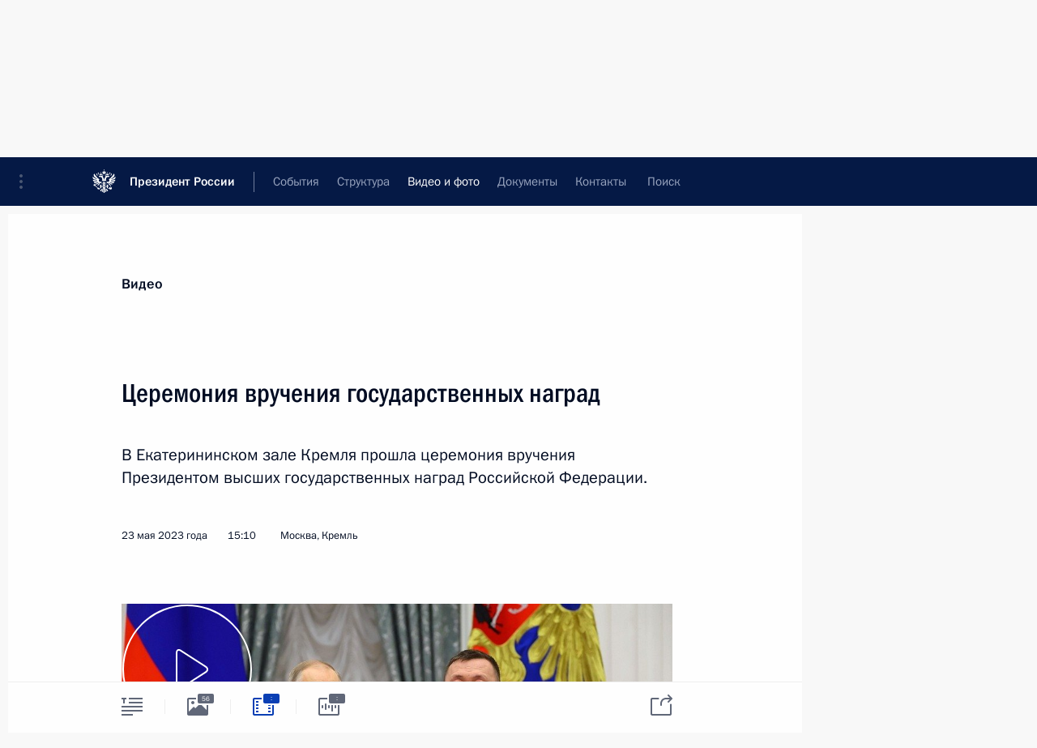

--- FILE ---
content_type: text/html; charset=UTF-8
request_url: http://kremlin.ru/multimedia/video/section/ceremonies/by-date/23.05.2023
body_size: 10267
content:
  <!doctype html> <!--[if lt IE 7 ]> <html class="ie6" lang="ru"> <![endif]--> <!--[if IE 7 ]> <html class="ie7" lang="ru"> <![endif]--> <!--[if IE 8 ]> <html class="ie8" lang="ru"> <![endif]--> <!--[if IE 9 ]> <html class="ie9" lang="ru"> <![endif]--> <!--[if gt IE 8]><!--> <html lang="ru" class="no-js" itemscope="itemscope" xmlns="http://www.w3.org/1999/xhtml" itemtype="http://schema.org/CollectionPage" prefix="og: http://ogp.me/ns# video: http://ogp.me/ns/video# ya: http://webmaster.yandex.ru/vocabularies/"> <!--<![endif]--> <head> <meta charset="utf-8"/> <title itemprop="name">Видеозаписи ∙ Видео и фото ∙ Президент России</title> <meta name="description" content="Новости, стенограммы, фото и видеозаписи, документы, подписанные Президентом России, информация о деятельности Администрации"/> <meta name="keywords" content=""/> <meta itemprop="inLanguage" content="ru"/> <meta name="msapplication-TileColor" content="#091a42"> <meta name="theme-color" content="#ffffff"> <meta name="theme-color" content="#091A42" />  <meta name="viewport" content="width=device-width,initial-scale=1,minimum-scale=0.7,ya-title=#061a44"/>  <meta name="apple-mobile-web-app-capable" content="yes"/> <meta name="apple-mobile-web-app-title" content="Президент России"/> <meta name="format-detection" content="telephone=yes"/> <meta name="apple-mobile-web-app-status-bar-style" content="default"/>  <meta name="msapplication-TileColor" content="#061a44"/> <meta name="msapplication-TileImage" content="/static/mstile-144x144.png"/> <meta name="msapplication-allowDomainApiCalls" content="true"/> <meta name="msapplication-starturl" content="/"/> <meta name="theme-color" content="#061a44"/> <meta name="application-name" content="Президент России"/>   <meta property="og:site_name" content="Президент России"/>  <meta name="twitter:site" content="@KremlinRussia"/>       <link rel="icon" type="image/png" href="/static/favicon-32x32.png" sizes="32x32"/>   <link rel="icon" type="image/png" href="/static/favicon-96x96.png" sizes="96x96"/>   <link rel="icon" type="image/png" href="/static/favicon-16x16.png" sizes="16x16"/>    <link rel="icon" type="image/png" href="/static/android-chrome-192x192.png" sizes="192x192"/> <link rel="manifest" href="/static/ru/manifest.json"/>         <link rel="apple-touch-icon" href="/static/apple-touch-icon-57x57.png" sizes="57x57"/>   <link rel="apple-touch-icon" href="/static/apple-touch-icon-60x60.png" sizes="60x60"/>   <link rel="apple-touch-icon" href="/static/apple-touch-icon-72x72.png" sizes="72x72"/>   <link rel="apple-touch-icon" href="/static/apple-touch-icon-76x76.png" sizes="76x76"/>   <link rel="apple-touch-icon" href="/static/apple-touch-icon-114x114.png" sizes="114x114"/>   <link rel="apple-touch-icon" href="/static/apple-touch-icon-120x120.png" sizes="120x120"/>   <link rel="apple-touch-icon" href="/static/apple-touch-icon-144x144.png" sizes="144x144"/>   <link rel="apple-touch-icon" href="/static/apple-touch-icon-152x152.png" sizes="152x152"/>   <link rel="apple-touch-icon" href="/static/apple-touch-icon-180x180.png" sizes="180x180"/>               <link rel="stylesheet" type="text/css" media="all" href="/static/css/screen.css?ba15e963ac"/> <link rel="stylesheet" href="/static/css/print.css" media="print"/>  <!--[if lt IE 9]> <link rel="stylesheet" href="/static/css/ie8.css"/> <script type="text/javascript" src="/static/js/vendor/html5shiv.js"></script> <script type="text/javascript" src="/static/js/vendor/respond.src.js"></script> <script type="text/javascript" src="/static/js/vendor/Konsole.js"></script> <![endif]--> <!--[if lte IE 9]> <link rel="stylesheet" href="/static/css/ie9.css"/> <script type="text/javascript" src="/static/js/vendor/ierange-m2.js"></script> <![endif]--> <!--[if lte IE 6]> <link rel="stylesheet" href="/static/css/ie6.css"/> <![endif]--> <link rel="alternate" type="text/html" hreflang="en" href="http://en.kremlin.ru/multimedia/video/section/ceremonies/by-date/23.05.2023"/>   <link rel="author" href="/about"/> <link rel="home" href="/"/> <link rel="search" href="/opensearch.xml" title="Президент России" type="application/opensearchdescription+xml"/>   <link rel="first" href="/multimedia/video/section/ceremonies"/>   <link rel="last" href="/multimedia/video/section/ceremonies/page/52"/>   <link rel="prev" href="/multimedia/video/section/ceremonies/page/11"/>   <link rel="next" href="/multimedia/video/section/ceremonies/page/13"/>  <link rel="alternate" type="application/atom+xml" href="/multimedia/video/section/ceremonies/feed" title=""/> <script type="text/javascript">
window.config = {staticUrl: '/static/',mediaUrl: 'http://static.kremlin.ru/media/',internalDomains: 'kremlin.ru|uznai-prezidenta.ru|openkremlin.ru|президент.рф|xn--d1abbgf6aiiy.xn--p1ai'};
</script></head> <body class=""> <div class="header" itemscope="itemscope" itemtype="http://schema.org/WPHeader" role="banner"> <div class="topline topline__menu"> <a class="topline__toggleaside" accesskey="=" aria-label="Меню портала" role="button" href="#sidebar" title="Меню портала"><i></i></a> <div class="topline__in"> <a href="/" class="topline__head" rel="home" accesskey="1" data-title="Президент России"> <i class="topline__logo"></i>Президент России</a> <div class="topline__togglemore" data-url="/mobile-menu"> <i class="topline__togglemore_button"></i> </div> <div class="topline__more"> <nav aria-label="Основное меню"> <ul class="nav"><li class="nav__item" itemscope="itemscope" itemtype="http://schema.org/SiteNavigationElement"> <a href="/events/president/news" class="nav__link" accesskey="2" itemprop="url"><span itemprop="name">События</span></a> </li><li class="nav__item" itemscope="itemscope" itemtype="http://schema.org/SiteNavigationElement"> <a href="/structure/president" class="nav__link" accesskey="3" itemprop="url"><span itemprop="name">Структура</span></a> </li><li class="nav__item" itemscope="itemscope" itemtype="http://schema.org/SiteNavigationElement"> <a href="/multimedia/video" class="nav__link is-active" accesskey="4" itemprop="url"><span itemprop="name">Видео и фото</span></a> </li><li class="nav__item" itemscope="itemscope" itemtype="http://schema.org/SiteNavigationElement"> <a href="/acts/news" class="nav__link" accesskey="5" itemprop="url"><span itemprop="name">Документы</span></a> </li><li class="nav__item" itemscope="itemscope" itemtype="http://schema.org/SiteNavigationElement"> <a href="/contacts" class="nav__link" accesskey="6" itemprop="url"><span itemprop="name">Контакты</span></a> </li> <li class="nav__item last" itemscope="itemscope" itemtype="http://schema.org/SiteNavigationElement"> <a class="nav__link nav__link_search" href="/search" accesskey="7" itemprop="url" title="Глобальный поиск по сайту"> <span itemprop="name">Поиск</span> </a> </li>  </ul> </nav> </div> </div> </div>  <div class="search"> <ul class="search__filter"> <li class="search__filter__item is-active"> <a class="search_without_filter">Искать на сайте</a> </li>   <li class="search__filter__item bank_docs"><a href="/acts/bank">или по банку документов</a></li>  </ul> <div class="search__in">   <form name="search" class="form search__form simple_search" method="get" action="/search" tabindex="-1" role="search" aria-labelledby="search__form__input__label"> <fieldset>  <legend> <label for="search__form__input" class="search__title_main" id="search__form__input__label">Введите запрос для поиска</label> </legend>  <input type="hidden" name="section" class="search__section_value"/> <input type="hidden" name="since" class="search__since_value"/> <input type="hidden" name="till" class="search__till_value"/> <span class="form__field input_wrapper"> <input type="text" name="query" class="search__form__input" id="search__form__input" lang="ru" accesskey="-"  required="required" size="74" title="Введите запрос для поиска" autocomplete="off" data-autocomplete-words-url="/_autocomplete/words" data-autocomplete-url="/_autocomplete"/> <i class="search_icon"></i> <span class="text_overflow__limiter"></span> </span> <span class="form__field button__wrapper">  <button id="search-simple-search-button" class="submit search__form__button">Найти</button> </span> </fieldset> </form>     <form name="doc_search" class="form search__form docs_search" method="get" tabindex="-1" action="/acts/bank/search"> <fieldset> <legend> Поиск по документам </legend>  <div class="form__field form__field_medium"> <label for="doc_search-title-or-number-input"> Название документа или его номер </label> <input type="text" name="title" id="doc_search-title-or-number-input" class="input_doc"  lang="ru" autocomplete="off"/> </div> <div class="form__field form__field_medium"> <label for="doc_search-text-input">Текст в документе</label> <input type="text" name="query" id="doc_search-text-input"  lang="ru"/> </div> <div class="form__field form__fieldlong"> <label for="doc_search-type-select">Вид документа</label> <div class="select2_wrapper"> <select id="doc_search-type-select" name="type" class="select2 dropdown_select"> <option value="" selected="selected"> Все </option>  <option value="3">Указ</option>  <option value="4">Распоряжение</option>  <option value="5">Федеральный закон</option>  <option value="6">Федеральный конституционный закон</option>  <option value="7">Послание</option>  <option value="8">Закон Российской Федерации о поправке к Конституции Российской Федерации</option>  <option value="1">Кодекс</option>  </select> </div> </div> <div class="form__field form__field_halflonger"> <label id="doc_search-force-label"> Дата вступления в силу...</label>   <div class="search__form__date period">      <a href="#" role="button" aria-describedby="doc_search-force-label" class="dateblock" data-target="#doc_search-force_since-input" data-min="1991-01-01" data-max="2028-10-15" data-value="2026-01-19" data-start-value="1991-01-01" data-end-value="2028-10-15" data-range="true">  </a> <a class="clear_date_filter hidden" href="#clear" role="button" aria-label="Сбросить дату"><i></i></a> </div>  <input type="hidden" name="force_since" id="doc_search-force_since-input" /> <input type="hidden" name="force_till" id="doc_search-force_till-input" />      </div> <div class="form__field form__field_halflonger"> <label>или дата принятия</label>   <div class="search__form__date period">      <a href="#" role="button" aria-describedby="doc_search-date-label" class="dateblock" data-target="#doc_search-date_since-input" data-min="1991-01-01" data-max="2026-01-19" data-value="2026-01-19" data-start-value="1991-01-01" data-end-value="2026-01-19" data-range="true">  </a> <a class="clear_date_filter hidden" href="#clear" role="button" aria-label="Сбросить дату"><i></i></a> </div>  <input type="hidden" name="date_since" id="doc_search-date_since-input" /> <input type="hidden" name="date_till" id="doc_search-date_till-input" />      </div> <div class="form__field form__fieldshort"> <button type="submit" class="submit search__form__button"> Найти документ </button> </div> </fieldset> <div class="pravo_link">Официальный портал правовой информации <a href="http://pravo.gov.ru/" target="_blank">pravo.gov.ru</a> </div> </form>   </div> </div>  <div class="topline_nav_mobile"></div>  </div> <div class="main-wrapper"> <div class="subnav-view" role="complementary" aria-label="Дополнительное меню">      <div class="content content_subnav multimedia">   <div class="wrapfix__holder"> <div class="wrapfix wrapfix_multimedia">  <div class="content_top__wrap">  <div class="content__in">  <div role="navigation" aria-label="Подменю первого уровня"> <ul class="subnav"> video<li class="" itemscope="itemscope" itemtype="http://schema.org/SiteNavigationElement"> <a class="is-active " href="/multimedia/video" itemprop="url"> <span itemprop="name">Видеозаписи</span> </a> </li><li class="" itemscope="itemscope" itemtype="http://schema.org/SiteNavigationElement"> <a class=" " href="/multimedia/photo" itemprop="url"> <span itemprop="name">Фотографии</span> </a> </li><li class="is-last" itemscope="itemscope" itemtype="http://schema.org/SiteNavigationElement"> <a class=" " href="/multimedia/audio" itemprop="url"> <span itemprop="name">Аудиозаписи</span> </a> </li></ul> </div> </div> <hr class="content__sep" aria-hidden="true"/> <div class="content__in">   <a class="dateblock" data-url="/multimedia/video/section/ceremonies/calendar/YEAR" data-date-url="/multimedia/video/section/ceremonies/by-date/DATE" data-max="2026-01-19" data-min="2002-02-21" data-format="mmmm, yyyy" data-value="2023-05-23" href="#focus" role="button"> <span class="special-hidden">Календарь:</span>Май, 2023</a>   <div role="navigation" aria-label="Подменю второго уровня"> <ul class="subnav subnav_secondary"><li class="" itemscope="itemscope" itemtype="http://schema.org/SiteNavigationElement"> <a class=" " href="/multimedia/video" itemprop="url"> <span itemprop="name">Все материалы</span> </a> </li><li class="" itemscope="itemscope" itemtype="http://schema.org/SiteNavigationElement"> <a class=" " href="/multimedia/video/section/speeches" itemprop="url"> <span itemprop="name">Выступления</span> </a> </li><li class="" itemscope="itemscope" itemtype="http://schema.org/SiteNavigationElement"> <a class=" " href="/multimedia/video/section/conferences" itemprop="url"> <span itemprop="name">Совещания, встречи</span> </a> </li><li class="is-last" itemscope="itemscope" itemtype="http://schema.org/SiteNavigationElement"> <a class=" " href="/multimedia/video/section/interviews" itemprop="url"> <span itemprop="name">Встречи со СМИ</span> </a> </li></ul> </div> </div> <div class="gradient-shadow"></div>  </div> </div> </div>  </div> </div> <div class="wrapsite"> <div class="content-view" role="main"> <div class="content content_main" data-section="Видеозаписи" data-section-href="/multimedia/video"> <div class="content__in"> <h1 class="title_main special-hidden"> Видео и фото &ndash; Видеозаписи </h1>       <a href="/multimedia/video/section/ceremonies/page/11" class="button button_white more more-prev" rel="prev" accesskey="p">Показать следующие материалы</a><div class="entry-content lister-page" role="list" data-url-template="/multimedia/video/section/ceremonies/page/PAGE" data-base-url="/multimedia/video/section/ceremonies" data-path="/multimedia/video/section/ceremonies/by-date/23.05.2023" data-page="12" data-pages="52"><div class="cols"><div class="col">  <div class="media media_narrow media__video" data-id="71185" itemscope="itemscope" itemtype="http://schema.org/MediaObject" role="listitem"> <div class="media__top"> <a href="/events/president/news/71185/videos" class="media__linkread"></a> <h2 class="media__title" itemprop="name"><a
                    href="/events/president/news/71185/videos">Церемония вручения государственных наград</a></h2> <div class="media__meta">  <time class="media__published" datetime="2023-05-23" itemprop="datePublished">23 мая 2023 года</time><div class="media__data"><i class="icon_play"></i> Видео, 1 ч. </div>    </div> </div><div class="media__pic">  <img    src="http://static.kremlin.ru/media/events/video/image/small/W2VvV2oweY3FPeplYffJOBk6bgHRG0pW.JPG" srcset="http://static.kremlin.ru/media/events/video/image/small2x/73O36kO01UyEPcDhBok5sioUb1xGVTg7.JPG 2x" style="background:rgb(25, 15, 148);background:linear-gradient(90deg, #190f94 0%, rgba(25,15,148,0) 100%),linear-gradient(0deg, #ea2302 0%, rgba(234,35,2,0) 100%),linear-gradient(180deg, #d1c9bf 0%, rgba(209,201,191,0) 100%),linear-gradient(270deg, #8f8752 0%, rgba(143,135,82,0) 100%);"   width="320" height="220" alt="Церемония вручения государственных наград" class="image"/> <div class="media__link"> <a href="/events/president/news/71185/videos" class="media__linkread"><span class="media__linkvideo"><i></i></span></a> </div>  </div></div>  </div><div class="col nd">  <div class="media media_narrow media__video" data-id="71144" itemscope="itemscope" itemtype="http://schema.org/MediaObject" role="listitem"> <div class="media__top"> <a href="/events/president/news/71144/videos" class="media__linkread"></a> <h2 class="media__title smaller" itemprop="name"><a
                    href="/events/president/news/71144/videos">Церемония подписания межправcоглашения с Ираном о сотрудничестве по созданию железной дороги Решт – Астара</a></h2> <div class="media__meta">  <time class="media__published" datetime="2023-05-17" itemprop="datePublished">17 мая 2023 года</time><div class="media__data"><i class="icon_play"></i> Видео, 19 мин. </div>    </div> </div><div class="media__pic">  <img    src="http://static.kremlin.ru/media/events/video/image/small/4noLjryGHLAwBAd2MAKYsTT924V5PAt8.png" srcset="http://static.kremlin.ru/media/events/video/image/small2x/2UOHTdMqxsfLojPGRB0pwAJ1YXDFMAAA.png 2x" style="background:rgb(14, 45, 81);background:linear-gradient(255deg, #0e2d51 0%, rgba(14,45,81,0) 100%),linear-gradient(255deg, #68a0a4 0%, rgba(104,160,164,0) 100%),linear-gradient(255deg, #a30009 0%, rgba(163,0,9,0) 100%),linear-gradient(255deg, #ccd0db 0%, rgba(204,208,219,0) 100%);"   width="320" height="220" alt="Церемония подписания межправсоглашения с Ираном о сотрудничестве по созданию железной дороги Решт – Астара для развития перевозок по транспортному коридору «Север – Юг»" class="image"/> <div class="media__link"> <a href="/events/president/news/71144/videos" class="media__linkread"><span class="media__linkvideo"><i></i></span></a> </div>  </div></div>  </div></div><div class="cols"><div class="col">  <div class="media media_narrow media__video" data-id="71105" itemscope="itemscope" itemtype="http://schema.org/MediaObject" role="listitem"> <div class="media__top"> <a href="/events/president/news/71105/videos" class="media__linkread"></a> <h2 class="media__title" itemprop="name"><a
                    href="/events/president/news/71105/videos">Возложение венка к Могиле Неизвестного Солдата</a></h2> <div class="media__meta">  <time class="media__published" datetime="2023-05-09" itemprop="datePublished">9 мая 2023 года</time><div class="media__data"><i class="icon_play"></i> Видео, 7 мин. </div>    </div> </div><div class="media__pic">  <img    src="http://static.kremlin.ru/media/events/video/image/small/uwz1Sr6gkXOWIQWPEZlqq0AOnLrkjNWz.jpg" srcset="http://static.kremlin.ru/media/events/video/image/small2x/QaxXEN3lHxULMSQ1Bm93jgvKWa9ckOoV.jpg 2x" style="background:rgb(124, 113, 111);background:linear-gradient(90deg, #7c716f 0%, rgba(124,113,111,0) 100%),linear-gradient(0deg, #36464d 0%, rgba(54,70,77,0) 100%),linear-gradient(270deg, #6d2213 0%, rgba(109,34,19,0) 100%),linear-gradient(180deg, #c69074 0%, rgba(198,144,116,0) 100%);"   width="320" height="220" alt="Возложение венка к Могиле Неизвестного Солдата" class="image"/> <div class="media__link"> <a href="/events/president/news/71105/videos" class="media__linkread"><span class="media__linkvideo"><i></i></span></a> </div>  </div></div>  </div><div class="col nd">  <div class="media media_narrow media__video" data-id="71104" itemscope="itemscope" itemtype="http://schema.org/MediaObject" role="listitem"> <div class="media__top"> <a href="/events/president/news/71104/videos" class="media__linkread"></a> <h2 class="media__title" itemprop="name"><a
                    href="/events/president/news/71104/videos">Парад Победы на Красной площади</a></h2> <div class="media__meta">  <time class="media__published" datetime="2023-05-09" itemprop="datePublished">9 мая 2023 года</time><div class="media__data"><i class="icon_play"></i> Видео, 48 мин. </div>    </div> </div><div class="media__pic">  <img    src="http://static.kremlin.ru/media/events/video/image/small/vSKfcKDatUBv8Nfq6y9hV0bc9uFSwAZB.jpg" srcset="http://static.kremlin.ru/media/events/video/image/small2x/Az6NAtDZEtz98Iofu0qitayAGnRU9iWQ.jpg 2x" style="background:rgb(67, 143, 219);background:linear-gradient(0deg, #438fdb 0%, rgba(67,143,219,0) 100%),linear-gradient(90deg, #0c0f16 0%, rgba(12,15,22,0) 100%),linear-gradient(180deg, #83645f 0%, rgba(131,100,95,0) 100%),linear-gradient(270deg, #bcc0b1 0%, rgba(188,192,177,0) 100%);"   width="320" height="220" alt="Парад Победы на Красной площади" class="image"/> <div class="media__link"> <a href="/events/president/news/71104/videos" class="media__linkread"><span class="media__linkvideo"><i></i></span></a> </div>  </div></div>  </div></div><div class="cols"><div class="col">  <div class="media media_narrow media__video" data-id="71006" itemscope="itemscope" itemtype="http://schema.org/MediaObject" role="listitem"> <div class="media__top"> <a href="/events/president/news/71006/videos" class="media__linkread"></a> <h2 class="media__title" itemprop="name"><a
                    href="/events/president/news/71006/videos">Церемония по случаю завоза ядерного топлива на АЭС «Аккую»</a></h2> <div class="media__meta">  <time class="media__published" datetime="2023-04-27" itemprop="datePublished">27 апреля 2023 года</time><div class="media__data"><i class="icon_play"></i> Видео, 45 мин. </div>    </div> </div><div class="media__pic">  <img    src="http://static.kremlin.ru/media/events/video/image/small/EqgNKnA7C1hG2IHUUm77ujrTUJwDx8Kp.png" srcset="http://static.kremlin.ru/media/events/video/image/small2x/S21tFW3RcmAgzfHATCTFTkHxc8Xr98XF.png 2x" style="background:rgb(127, 113, 105);background:linear-gradient(255deg, #7f7169 0%, rgba(127,113,105,0) 100%),linear-gradient(255deg, #dcc5a1 0%, rgba(220,197,161,0) 100%),linear-gradient(255deg, #0e309c 0%, rgba(14,48,156,0) 100%),linear-gradient(255deg, #58baf6 0%, rgba(88,186,246,0) 100%);"   width="320" height="220" alt="Церемония по случаю завоза ядерного топлива на АЭС «Аккую»" class="image"/> <div class="media__link"> <a href="/events/president/news/71006/videos" class="media__linkread"><span class="media__linkvideo"><i></i></span></a> </div>  </div></div>  </div><div class="col nd">  <div class="media media_narrow media__video" data-id="70868" itemscope="itemscope" itemtype="http://schema.org/MediaObject" role="listitem"> <div class="media__top"> <a href="/events/president/news/70868/videos" class="media__linkread"></a> <h2 class="media__title smaller" itemprop="name"><a
                    href="/events/president/news/70868/videos">Владимир Путин принял верительные грамоты семнадцати послов иностранных государств</a></h2> <div class="media__meta">  <time class="media__published" datetime="2023-04-05" itemprop="datePublished">5 апреля 2023 года</time><div class="media__data"><i class="icon_play"></i> Видео, 18 мин. </div>    </div> </div><div class="media__pic">  <img    src="http://static.kremlin.ru/media/events/video/image/small/80dLwRnkbxwOIRhA2QmwGC195OUcYrcL.jpg" srcset="http://static.kremlin.ru/media/events/video/image/small2x/AOHIHvwEUZWIu0GaXlwvUJEQjhjOKoP2.jpg 2x" style="background:rgb(25, 22, 13);background:linear-gradient(90deg, #19160d 0%, rgba(25,22,13,0) 100%),linear-gradient(0deg, #fefbeb 0%, rgba(254,251,235,0) 100%),linear-gradient(180deg, #bb8723 0%, rgba(187,135,35,0) 100%),linear-gradient(270deg, #4f64a7 0%, rgba(79,100,167,0) 100%);"   width="320" height="220" alt="Владимир Путин принял верительные грамоты семнадцати послов иностранных государств" class="image"/> <div class="media__link"> <a href="/events/president/news/70868/videos" class="media__linkread"><span class="media__linkvideo"><i></i></span></a> </div>  </div></div>  </div></div><div class="cols"><div class="col">  <div class="media media_narrow media__video" data-id="70754" itemscope="itemscope" itemtype="http://schema.org/MediaObject" role="listitem"> <div class="media__top"> <a href="/events/president/news/70754/videos" class="media__linkread"></a> <h2 class="media__title" itemprop="name"><a
                    href="/events/president/news/70754/videos">Вручение премий Президента молодым деятелям культуры и за произведения для детей</a></h2> <div class="media__meta">  <time class="media__published" datetime="2023-03-22" itemprop="datePublished">22 марта 2023 года</time><div class="media__data"><i class="icon_play"></i> Видео, 17 мин. </div>    </div> </div><div class="media__pic">  <img    src="http://static.kremlin.ru/media/events/video/image/small/KFtgMFJBUm8AnSdchIBekjX99DeAJDy4.png" srcset="http://static.kremlin.ru/media/events/video/image/small2x/4RjR0Q4CAA6WDUCAiZd5Hn2RjwTpWjVT.png 2x" style="background:rgb(227, 240, 227);background:linear-gradient(255deg, #e3f0e3 0%, rgba(227,240,227,0) 100%),linear-gradient(255deg, #cbbdb2 0%, rgba(203,189,178,0) 100%),linear-gradient(255deg, #9b784f 0%, rgba(155,120,79,0) 100%),linear-gradient(255deg, #bd9b75 0%, rgba(189,155,117,0) 100%);"   width="320" height="220" alt="Вручение премий Президента молодым деятелям культуры и за произведения для детей" class="image"/> <div class="media__link"> <a href="/events/president/news/70754/videos" class="media__linkread"><span class="media__linkvideo"><i></i></span></a> </div>  </div></div>  </div><div class="col nd">  <div class="media media_narrow media__video" data-id="70653" itemscope="itemscope" itemtype="http://schema.org/MediaObject" role="listitem"> <div class="media__top"> <a href="/events/president/news/70653/videos" class="media__linkread"></a> <h2 class="media__title" itemprop="name"><a
                    href="/events/president/news/70653/videos">Церемония вручения государственных наград по случаю Международного женского дня</a></h2> <div class="media__meta">  <time class="media__published" datetime="2023-03-08" itemprop="datePublished">8 марта 2023 года</time><div class="media__data"><i class="icon_play"></i> Видео, 28 мин. </div>    </div> </div><div class="media__pic">  <img    src="http://static.kremlin.ru/media/events/video/image/small/QAbbg1cw5QYe99xAlwDTgXjQIkbF1Nuo.jpg" srcset="http://static.kremlin.ru/media/events/video/image/small2x/8JqAtmwAh7z92xqW3DNAW0nyfD7AbAmh.jpg 2x" style="background:rgb(249, 57, 44);background:linear-gradient(0deg, #f9392c 0%, rgba(249,57,44,0) 100%),linear-gradient(90deg, #090f1e 0%, rgba(9,15,30,0) 100%),linear-gradient(180deg, #aeafb9 0%, rgba(174,175,185,0) 100%),linear-gradient(270deg, #3d51a9 0%, rgba(61,81,169,0) 100%);"   width="320" height="220" alt="Церемония вручения государственных наград по случаю Международного женского дня" class="image"/> <div class="media__link"> <a href="/events/president/news/70653/videos" class="media__linkread"><span class="media__linkvideo"><i></i></span></a> </div>  </div></div>  </div></div></div><a href="/multimedia/video/section/ceremonies/page/13" class="button button_green more more-next" rel="next" accesskey="n">Показать предыдущие материалы</a>  </div> </div><div class="promoted" role="region" aria-label="Важная новость"> <div class="promoted__in"> <a href="http://kremlin.ru/events/president/news/78815" class="promoted__entry"> <div class="promoted__block"> <h3 class="promoted__title one_line">Итоги года с Владимиром Путиным</h3> <div class="promoted__image" aria-hidden="true"><img class="promoted__pic" src="http://static.kremlin.ru/media/events/highlight-images/index/fzEDJwEHYA9iFG4u4xT5AgHnFbZd1gP2.jpg" srcset="http://static.kremlin.ru/media/events/highlight-images/index/fzEDJwEHYA9iFG4u4xT5AgHnFbZd1gP2.jpg 1x,http://static.kremlin.ru/media/events/highlight-images/index2x/u2gcuc9XLXBfFrCcHWk63NlAXhnM5RyA.jpg 2x" style="background:rgb(42, 29, 47);background:linear-gradient(90deg, #2a1d2f 0%, rgba(42,29,47,0) 100%),linear-gradient(270deg, #5e83f4 0%, rgba(94,131,244,0) 100%),linear-gradient(180deg, #f3d7d3 0%, rgba(243,215,211,0) 100%),linear-gradient(0deg, #935363 0%, rgba(147,83,99,0) 100%);"  width="140" height="100" alt="Итоги года с Владимиром Путиным"/></div> <span class="promoted__date"> 19 декабря 2025 года</span> </div> </a> </div> <div class="gradient-shadow"></div> </div> </div><div class="footer" id="footer" itemscope="itemscope" itemtype="http://schema.org/WPFooter"> <div class="footer__in"> <div role="complementary" aria-label="Карта портала"> <div class="footer__mobile"> <a href="/"> <i class="footer__logo_mob"></i> <div class="mobile_title">Президент России</div> <div class="mobile_caption">Версия официального сайта для мобильных устройств</div> </a> </div> <div class="footer__col col_mob"> <h2 class="footer_title">Разделы сайта Президента<br/>России</h2> <ul class="footer_list nav_mob"><li class="footer_list_item" itemscope="itemscope" itemtype="http://schema.org/SiteNavigationElement"> <a href="/events/president/news"  itemprop="url"> <span itemprop="name">События</span> </a> </li> <li class="footer_list_item" itemscope="itemscope" itemtype="http://schema.org/SiteNavigationElement"> <a href="/structure/president"  itemprop="url"> <span itemprop="name">Структура</span> </a> </li> <li class="footer_list_item" itemscope="itemscope" itemtype="http://schema.org/SiteNavigationElement"> <a href="/multimedia/video"  class="is-active" itemprop="url"> <span itemprop="name">Видео и фото</span> </a> </li> <li class="footer_list_item" itemscope="itemscope" itemtype="http://schema.org/SiteNavigationElement"> <a href="/acts/news"  itemprop="url"> <span itemprop="name">Документы</span> </a> </li> <li class="footer_list_item" itemscope="itemscope" itemtype="http://schema.org/SiteNavigationElement"> <a href="/contacts"  itemprop="url"> <span itemprop="name">Контакты</span> </a> </li>  <li class="footer__search footer_list_item footer__search_open" itemscope="itemscope" itemtype="http://schema.org/SiteNavigationElement"> <a href="/search" itemprop="url"> <i></i> <span itemprop="name">Поиск</span> </a> </li> <li class="footer__search footer_list_item footer__search_hidden" itemscope="itemscope" itemtype="http://schema.org/SiteNavigationElement"> <a href="/search" itemprop="url"> <i></i> <span itemprop="name">Поиск</span> </a> </li> <li class="footer__smi footer_list_item" itemscope="itemscope" itemtype="http://schema.org/SiteNavigationElement"> <a href="/press/announcements" itemprop="url" class="is-special"><i></i><span itemprop="name">Для СМИ</span></a> </li> <li class="footer_list_item" itemscope="itemscope" itemtype="http://schema.org/SiteNavigationElement"> <a href="/subscribe" itemprop="url"><i></i><span itemprop="name">Подписаться</span></a> </li> <li class="footer_list_item hidden_mob" itemscope="itemscope" itemtype="http://schema.org/SiteNavigationElement"> <a href="/catalog/glossary" itemprop="url" rel="glossary"><span itemprop="name">Справочник</span></a> </li> </ul> <ul class="footer_list"> <li class="footer__special" itemscope="itemscope" itemtype="http://schema.org/SiteNavigationElement"> <a href="http://special.kremlin.ru/events/president/news" itemprop="url" class="is-special no-warning"><i></i><span itemprop="name">Версия для людей с ограниченными возможностями</span></a> </li> </ul> <ul class="footer_list nav_mob"> <li itemscope="itemscope" itemtype="http://schema.org/SiteNavigationElement" class="language footer_list_item">   <a href="http://en.kremlin.ru/multimedia/video/section/ceremonies/by-date/23.05.2023" rel="alternate" hreflang="en" itemprop="url" class=" no-warning"> <span itemprop="name"> English </span> </a> <meta itemprop="inLanguage" content="en"/>   </li> </ul> </div> <div class="footer__col"> <h2 class="footer_title">Информационные ресурсы<br/>Президента России</h2> <ul class="footer_list"> <li class="footer__currentsite footer_list_item" itemscope="itemscope" itemtype="http://schema.org/SiteNavigationElement"> <a href="/" itemprop="url">Президент России<span itemprop="name">Текущий ресурс</span> </a> </li> <li class="footer_list_item"> <a href="http://kremlin.ru/acts/constitution" class="no-warning">Конституция России</a> </li> <li class="footer_list_item"> <a href="http://flag.kremlin.ru/" class="no-warning" rel="external">Государственная символика</a> </li> <li class="footer_list_item"> <a href="https://letters.kremlin.ru/" class="no-warning" rel="external">Обратиться к Президенту</a> </li>  <li class="footer_list_item"> <a href="http://kids.kremlin.ru/" class="no-warning" rel="external"> Президент России —<br/>гражданам школьного возраста </a> </li> <li class="footer_list_item"> <a href="http://tours.kremlin.ru/" class="no-warning" rel="external">Виртуальный тур по<br/>Кремлю</a> </li>  <li class="footer_list_item"> <a href="http://putin.kremlin.ru/" class="no-warning" rel="external">Владимир Путин —<br/>личный сайт</a> </li>  <li class="footer_list_item"> <a href="http://nature.kremlin.ru" class="no-warning" rel="external"> Дикая природа России </a> </li>  </ul> </div> <div class="footer__col"> <h2 class="footer_title">Официальные сетевые ресурсы<br/>Президента России</h2> <ul class="footer_list"> <li class="footer_list_item"> <a href="https://t.me/news_kremlin" rel="me" target="_blank">Telegram-канал</a> </li>  <li class="footer_list_item"> <a href="https://max.ru/news_kremlin" rel="me" target="_blank"> MAX </a> </li> <li class="footer_list_item"> <a href="https://vk.com/kremlin_news" rel="me" target="_blank"> ВКонтакте </a> </li>  <li class="footer_list_item"> <a href="https://rutube.ru/u/kremlin/" rel="me" target="_blank">Rutube</a> </li> <li class="footer_list_item"> <a href="http://www.youtube.ru/user/kremlin" rel="me" target="_blank">YouTube</a> </li> </ul> </div>  <div class="footer__col footer__col_last"> <h2 class="footer_title">Правовая и техническая информация</h2> <ul class="footer_list technical_info"> <li class="footer_list_item" itemscope="itemscope" itemtype="http://schema.org/SiteNavigationElement"> <a href="/about" itemprop="url"> <span itemprop="name">О портале</span> </a> </li> <li class="footer_list_item" itemscope="itemscope" itemtype="http://schema.org/SiteNavigationElement"> <a href="/about/copyrights" itemprop="url"><span itemprop="name">Об использовании информации сайта</span></a> </li> <li class="footer_list_item" itemscope="itemscope" itemtype="http://schema.org/SiteNavigationElement"> <a href="/about/privacy" itemprop="url"><span itemprop="name">О персональных данных пользователей</span></a> </li> <li class="footer_list_item" itemscope="itemscope" itemtype="http://schema.org/SiteNavigationElement"> <a href="/contacts#mailto" itemprop="url"><span itemprop="name">Написать в редакцию</span></a> </li> </ul> </div> </div> <div role="contentinfo"> <div class="footer__license"> <p>Все материалы сайта доступны по лицензии:</p> <p><a href="http://creativecommons.org/licenses/by/4.0/deed.ru" hreflang="ru" class="underline" rel="license" target="_blank">Creative Commons Attribution 4.0 International</a></p> </div> <div class="footer__copy"><span class="flag_white">Администрация </span><span class="flag_blue">Президента России</span><span class="flag_red">2026 год</span> </div> </div> <div class="footer__logo"></div> </div> </div> </div> </div> <div class="gallery__wrap"> <div class="gallery__overlay"></div> <div class="gallery" role="complementary" aria-label="Полноэкранная галерея"></div> </div> <div class="read" role="complementary" aria-label="Материал для чтения"></div> <div class="wrapsite__outside hidden-print"><div class="wrapsite__overlay"></div></div><div class="sidebar" tabindex="-1" itemscope="itemscope" itemtype="http://schema.org/WPSideBar"> <div class="sidebar__content">    <div class="sidebar_lang">  <div class="sidebar_title_wrapper is-visible"> <h2 class="sidebar_title">Официальные сетевые ресурсы</h2> <h3 class="sidebar_title sidebar_title_caption">Президента России</h3> </div> <div class="sidebar_title_wrapper hidden"> <h2 class="sidebar_title">Official Internet Resources</h2> <h3 class="sidebar_title sidebar_title_caption">of the President of Russia</h3> </div> <span class="sidebar_lang_item sidebar_lang_first"> <a tabindex="-1" rel="alternate" hreflang="ru" itemprop="url" > <span>Русский</span> </a> </span><span class="sidebar_lang_item"> <a tabindex="0" href="http://en.kremlin.ru/multimedia/video/section/ceremonies/by-date/23.05.2023" rel="alternate" hreflang="en" itemprop="url" class="is-active"> <span>English</span> </a> </span> <meta itemprop="inLanguage" content="en"/>   </div> <ul class="sidebar_list">  <li itemscope="itemscope" itemtype="http://schema.org/SiteNavigationElement"> <a href="/press/announcements" class="sidebar__special" itemprop="url" tabindex="0"><span itemprop="name">Для СМИ</span></a> </li> <li itemscope="itemscope" itemtype="http://schema.org/SiteNavigationElement"> <a href="http://special.kremlin.ru/events/president/news" class="sidebar__special no-warning" itemprop="url" tabindex="0"><span itemprop="name">Специальная версия для людей с ограниченными возможностями</span></a> </li>  <li itemscope="itemscope" itemtype="http://schema.org/SiteNavigationElement"> <a href="https://t.me/news_kremlin" class="sidebar__special" itemprop="url" tabindex="0" rel="me" target="_blank" ><span itemprop="name">Telegram-канал</span></a> </li>  <li itemscope="itemscope" itemtype="http://schema.org/SiteNavigationElement"> <a href="https://max.ru/news_kremlin" class="sidebar__special" itemprop="url" tabindex="0" rel="me" target="_blank" ><span itemprop="name"> MAX </span></a> </li> <li itemscope="itemscope" itemtype="http://schema.org/SiteNavigationElement"> <a href="https://vk.com/kremlin_news" class="sidebar__special" itemprop="url" tabindex="0" rel="me" target="_blank" ><span itemprop="name"> ВКонтакте </span></a> </li>  <li itemscope="itemscope" itemtype="http://schema.org/SiteNavigationElement"> <a href="https://rutube.ru/u/kremlin/" class="sidebar__special" itemprop="url" tabindex="0" rel="me" target="_blank" ><span itemprop="name">Rutube</span></a> </li> <li itemscope="itemscope" itemtype="http://schema.org/SiteNavigationElement"> <a href="http://www.youtube.ru/user/kremlin" class="sidebar__special" itemprop="url" tabindex="0" rel="me" target="_blank" ><span itemprop="name">YouTube</span></a> </li> </ul> <ul class="sidebar_list sidebar_list_other"> <li itemscope="itemscope" itemtype="http://schema.org/SiteNavigationElement">  <a href="/" class="no-warning --active-item" itemprop="url" tabindex="0">  <span itemprop="name">Сайт Президента России</span> </a> </li>  <li itemscope="itemscope" itemtype="http://schema.org/SiteNavigationElement">  <a href="/acts/constitution" class="no-warning" itemprop="url" tabindex="0">  <span itemprop="name">Конституция России </span> </a> </li>  <li itemscope="itemscope" itemtype="http://schema.org/SiteNavigationElement">  <a href="http://flag.kremlin.ru/" class="no-warning" itemprop="url" tabindex="0" rel="external">  <span itemprop="name">Государственная символика</span></a> </li> <li itemscope="itemscope" itemtype="http://schema.org/SiteNavigationElement"> <a href="https://letters.kremlin.ru/" class="no-warning" itemprop="url" tabindex="0" rel="external"><span itemprop="name">Обратиться к Президенту</span></a> </li>  <li itemscope="itemscope" itemtype="http://schema.org/SiteNavigationElement"> <a href="http://kids.kremlin.ru/" class="no-warning" itemprop="url" tabindex="0" rel="external"><span itemprop="name"> Президент России — гражданам<br/>школьного возраста </span></a> </li> <li itemscope="itemscope" itemtype="http://schema.org/SiteNavigationElement"> <a href="http://tours.kremlin.ru/" class="no-warning" itemprop="url" tabindex="0" rel="external"><span itemprop="name"> Виртуальный тур по Кремлю </span></a> </li>  <li itemscope="itemscope" itemtype="http://schema.org/SiteNavigationElement">  <a href="http://putin.kremlin.ru/" class="no-warning" itemprop="url" tabindex="0" rel="external">  <span itemprop="name">Владимир Путин — личный сайт</span> </a> </li> <li itemscope="itemscope" itemtype="http://schema.org/SiteNavigationElement"> <a href="http://20.kremlin.ru/" class="no-warning" itemprop="url" tabindex="0" rel="external"><span itemprop="name">Путин. 20 лет</span></a> </li>  <li itemscope="itemscope" itemtype="http://schema.org/SiteNavigationElement"> <a href="http://nature.kremlin.ru/" class="no-warning last-in-focus" itemprop="url" tabindex="0" rel="external"><span itemprop="name"> Дикая природа России </span></a> </li>  </ul> </div> <p class="sidebar__signature">Администрация Президента России<br/>2026 год</p> </div><script type="text/javascript" src="/static/js/app.js?39d4bd2fd8"></script></body> </html>